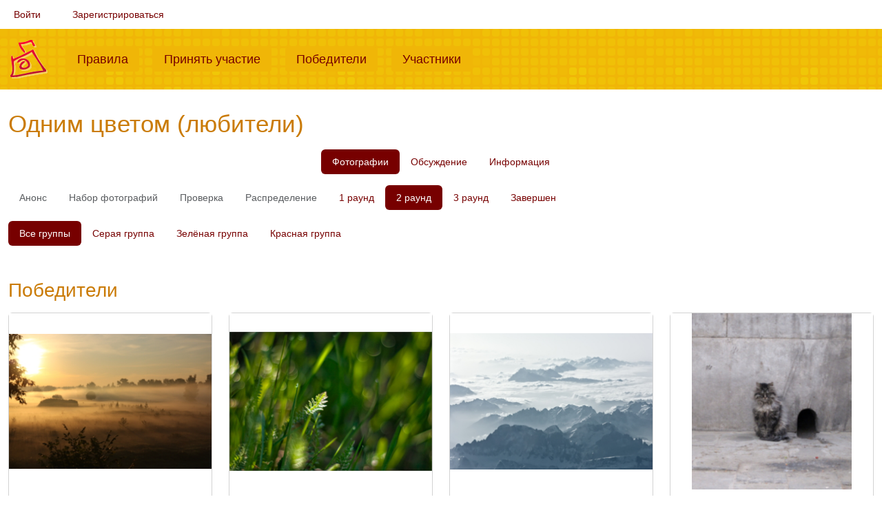

--- FILE ---
content_type: text/html; charset=UTF-8
request_url: https://fotokonkurs.ru/contest/881/r2
body_size: 5893
content:
<!DOCTYPE html>
<html lang="ru">
    <head>
        <meta charset="UTF-8">
        <title>Одним цветом (любители) — конкурс на Фотоконкурсе.ру</title>
        <meta name="description" content="">
        <meta content="width=device-width, initial-scale=1.0" name="viewport">

        <link rel="shortcut icon" href="/favicon.ico" type="image/x-icon">
        <link rel="apple-touch-icon" href="/apple-touch-icon.png">
        <link rel="apple-touch-icon" sizes="57x57" href="/apple-touch-icon-57x57.png">
        <link rel="apple-touch-icon" sizes="72x72" href="/apple-touch-icon-72x72.png">
        <link rel="apple-touch-icon" sizes="76x76" href="/apple-touch-icon-76x76.png">
        <link rel="apple-touch-icon" sizes="114x114" href="/apple-touch-icon-114x114.png">
        <link rel="apple-touch-icon" sizes="120x120" href="/apple-touch-icon-120x120.png">
        <link rel="apple-touch-icon" sizes="144x144" href="/apple-touch-icon-144x144.png">
        <link rel="apple-touch-icon" sizes="152x152" href="/apple-touch-icon-152x152.png">
        <link rel="apple-touch-icon" sizes="180x180" href="/apple-touch-icon-180x180.png">

        
                    <link rel="stylesheet" href="/build/262.c981224e.css"><link rel="stylesheet" href="/build/app.7cb07ed0.css">
                        </head>
    <body>
                    
            
            
            <div class="container-fluid">
    <nav class="navbar navbar-expand navbar-light" id="user-menu">
        <ul class="navbar-nav">
                            <li class="nav-item"><a class="nav-link" href="/i/login?redirect=/contest/881/r2">Войти</a></li>
                <li class="nav-item"><a class="nav-link" href="/i/registration">Зарегистрироваться</a></li>
                    </ul>
    </nav>
</div>

            <div id="top-menu">
                <div class="container-fluid">
                    <nav class="navbar navbar-expand-lg navbar-light">
                        <a href="/" class="navbar-brand"><img src="/img/logo.png" alt="Фотоконкурс.ру"></a>
                        <button class="navbar-toggler" type="button" data-bs-toggle="collapse" data-bs-target="#top-menu-content" aria-controls="top-menu-content" aria-expanded="false" aria-label="Меню">
                          <span class="navbar-toggler-icon"></span>
                        </button>
                        <div class="collapse navbar-collapse" id="top-menu-content">
                            <ul class="navbar-nav mr-auto">
                                <li class="nav-item ">
                                    <a class="nav-link" href="/rules">Правила<span class="sr-only">(current)</span></a>
                                </li>
                                <li class="nav-item ">
                                    <a class="nav-link" href="/my/add-photo/step1">Принять участие<span class="sr-only">(current)</span></a>
                                </li>
                                <li class="nav-item ">
                                    <a class="nav-link" href="/winners">Победители<span class="sr-only">(current)</span></a>
                                </li>
                                <li class="nav-item ">
                                    <a class="nav-link" href="/user">Участники<span class="sr-only">(current)</span></a>
                                </li>
                            </ul>
                        </div>
                    </nav>
                </div>
            </div>

            
            <div class="container-fluid content">
                





                
    <h1>Одним цветом (любители)</h1>
    <p> </p>

    <ul class="nav nav-pills justify-content-center mb-3">
                <li class="nav-item">
            <a class="nav-link active" href="/contest/881">
                Фотографии
            </a>
        </li>
                <li class="nav-item">
            <a class="nav-link " href="/contest/881/blog">
                Обсуждение
            </a>
        </li>
        <li class="nav-item">
            <a class="nav-link " href="/contest/881/info">
                Информация
            </a>
        </li>
    </ul>

    
            
<div class="mb-3">
    <ul id="contest-submenu" class="nav nav-pills mb-3">
                    
            <li class="nav-item">
                <a class="nav-link disabled"
                   href="javascript:void(0)">Анонс</a>
            </li>
                    
            <li class="nav-item">
                <a class="nav-link disabled"
                   href="javascript:void(0)">Набор фотографий</a>
            </li>
                    
            <li class="nav-item">
                <a class="nav-link disabled"
                   href="javascript:void(0)">Проверка</a>
            </li>
                    
            <li class="nav-item">
                <a class="nav-link disabled"
                   href="javascript:void(0)">Распределение</a>
            </li>
                    
            <li class="nav-item">
                <a class="nav-link "
                   href="/contest/881/r1">1 раунд</a>
            </li>
                    
            <li class="nav-item">
                <a class="nav-link active"
                   href="/contest/881/r2">2 раунд</a>
            </li>
                    
            <li class="nav-item">
                <a class="nav-link "
                   href="/contest/881/r3">3 раунд</a>
            </li>
                    
            <li class="nav-item">
                <a class="nav-link "
                   href="/contest/881/finished">Завершен</a>
            </li>
            </ul>

            <ul id="contest-submenu" class="nav nav-pills">
            <li class="nav-item">
                <a class="nav-link active" href="https://fotokonkurs.ru/contest/881">Все группы</a>
            </li>
                            <li class="nav-item">
                    <a class="nav-link "
                       href="/contest/881/r2/gray">Серая группа</a>
                </li>
                            <li class="nav-item">
                    <a class="nav-link "
                       href="/contest/881/r2/green">Зелёная группа</a>
                </li>
                            <li class="nav-item">
                    <a class="nav-link "
                       href="/contest/881/r2/red">Красная группа</a>
                </li>
                    </ul>
    </div>
    

    
            
                    <h2 class="mt-5 mb-3">Победители</h2>
            <div class="row row-cols-1 row-cols-md-4 g-4">
                                    <div class="col">
                            
        <div class="photo-item card h-100 text-center">
            <a href="/photo/205175#photo" style="background-color: #ffffff" class="a-img">
                <img class="card-img-top" src="https://img.fotokonkurs.ru/cache/contest_photo/photos/2013/01/31/8/406f08879885bf959376c05dd9e5b244/e9cc149007d31b7439a2e0c7a6be4ca2889de4d7.jpg" alt="Цвет летнего рассвета">
                            </a>
            <div class="card-body">
                <p class="card-text"><a href="/photo/205175#photo">Цвет летнего рассвета</a></p>
                                                    <p class="card-text">    <span class="user-line">
                        <img src="/img/user/offline.png" class="online" title="Не на сайте" alt="Не на сайте" width="16" height="16">
        
                                <a href="/user/odu-van-chik"><img src="https://img.fotokonkurs.ru/cache/user_avatar/users/avatars/6fc17c9992ac2c170a496a56db473d80efab287c.jpg" title="Олег (odu-van-chik)" alt="Олег" class="avatar" width="24" height="24"></a>
            

                    <img src="/img/status/3b1fed221f7cb27482eae074ca1657fcc7d8fa40.gif" class="avatar" title="Скрытый потенциал" alt="Скрытый потенциал" width="24" height="24">
        
        
        
                    <a href="/user/odu-van-chik">Олег <small>(odu-van-chik)</small></a>
            </span>
</p>
                            </div>
        </a>
    </div>

                    </div>
                                    <div class="col">
                            
        <div class="photo-item card h-100 text-center">
            <a href="/photo/205274#photo" style="background-color: #ffffff" class="a-img">
                <img class="card-img-top" src="https://img.fotokonkurs.ru/cache/contest_photo/photos/2013/01/31/7/dd4d57463d5c04545626f4d597d213cd/c45c4bf582b5308632532d76a6e1536edfbe8641.jpg" alt="Один цвет. Изумрудный">
                            </a>
            <div class="card-body">
                <p class="card-text"><a href="/photo/205274#photo">Один цвет. Изумрудный</a></p>
                                                    <p class="card-text">    <span class="user-line">
                        <img src="/img/user/offline.png" class="online" title="Не на сайте" alt="Не на сайте" width="16" height="16">
        
                                <a href="/user/olenkaolenka"><img src="https://img.fotokonkurs.ru/cache/user_avatar/users/avatars/33bb8a094a9ede99ff33f10b594479ecde7a8f41.jpg" title="Olenka_Plushka (olenkaolenka)" alt="Olenka_Plushka" class="avatar" width="24" height="24"></a>
            

                    <img src="/img/status/3b1fed221f7cb27482eae074ca1657fcc7d8fa40.gif" class="avatar" title="Скрытый потенциал" alt="Скрытый потенциал" width="24" height="24">
        
        
        
                    <a href="/user/olenkaolenka">Olenka_Plushka <small>(olenkaolenka)</small></a>
            </span>
</p>
                            </div>
        </a>
    </div>

                    </div>
                                    <div class="col">
                            
        <div class="photo-item card h-100 text-center">
            <a href="/photo/205513#photo" style="background-color: #ffffff" class="a-img">
                <img class="card-img-top" src="https://img.fotokonkurs.ru/cache/contest_photo/photos/2013/01/31/3/41eb0dd7f7f33da273b0263f0135ae2f/425e7971ed4851cfd456fb18af6d547cb080c7db.jpg" alt="Там, за облаками...">
                            </a>
            <div class="card-body">
                <p class="card-text"><a href="/photo/205513#photo">Там, за облаками...</a></p>
                                                    <p class="card-text">    <span class="user-line">
                        <img src="/img/user/offline.png" class="online" title="Не на сайте" alt="Не на сайте" width="16" height="16">
        
                                <a href="/user/yuriy-60"><img src="/img/user/no_avatar_small.png" title="Юрий (yuriy-60)" alt="Юрий" class="avatar" width="24" height="24"></a>
            

                    <img src="/img/status/3b1fed221f7cb27482eae074ca1657fcc7d8fa40.gif" class="avatar" title="Скрытый потенциал" alt="Скрытый потенциал" width="24" height="24">
        
        
        
                    <a href="/user/yuriy-60">Юрий <small>(yuriy-60)</small></a>
            </span>
</p>
                            </div>
        </a>
    </div>

                    </div>
                                    <div class="col">
                            
        <div class="photo-item card h-100 text-center">
            <a href="/photo/205593#photo" style="background-color: #ffffff" class="a-img">
                <img class="card-img-top" src="https://img.fotokonkurs.ru/cache/contest_photo/photos/2013/02/01/2/4ec08c65ec60a521d6df7bf0b022e418/59525926c705c39a385e15bf3a8a3c4eb628d6c6.jpg" alt="китайский кот">
                            </a>
            <div class="card-body">
                <p class="card-text"><a href="/photo/205593#photo">китайский кот</a></p>
                                                    <p class="card-text">    <span class="user-line">
                        <img src="/img/user/offline.png" class="online" title="Не на сайте" alt="Не на сайте" width="16" height="16">
        
                                <a href="/user/wind"><img src="/img/user/no_avatar_small.png" title="ann (wind)" alt="ann" class="avatar" width="24" height="24"></a>
            

                    <img src="/img/status/3b1fed221f7cb27482eae074ca1657fcc7d8fa40.gif" class="avatar" title="Скрытый потенциал" alt="Скрытый потенциал" width="24" height="24">
        
        
        
                    <a href="/user/wind">ann <small>(wind)</small></a>
            </span>
</p>
                            </div>
        </a>
    </div>

                    </div>
                                    <div class="col">
                            
        <div class="photo-item card h-100 text-center">
            <a href="/photo/205657#photo" style="background-color: #ffffff" class="a-img">
                <img class="card-img-top" src="https://img.fotokonkurs.ru/cache/contest_photo/photos/2013/02/01/7/aa099d42b0cd486f0513a044be7d01b9/9e2cda0ae5483097565ae2775365e0f19ccb8d16.jpg" alt="зимняя пастораль">
                            </a>
            <div class="card-body">
                <p class="card-text"><a href="/photo/205657#photo">зимняя пастораль</a></p>
                                                    <p class="card-text">    <span class="user-line">
                        <img src="/img/user/offline.png" class="online" title="Не на сайте" alt="Не на сайте" width="16" height="16">
        
                                <a href="/user/viktor-92"><img src="/img/user/no_avatar_small.png" title="Виктор (viktor-92)" alt="Виктор" class="avatar" width="24" height="24"></a>
            

                    <img src="/img/status/3b1fed221f7cb27482eae074ca1657fcc7d8fa40.gif" class="avatar" title="Скрытый потенциал" alt="Скрытый потенциал" width="24" height="24">
        
        
        
                    <a href="/user/viktor-92">Виктор <small>(viktor-92)</small></a>
            </span>
</p>
                            </div>
        </a>
    </div>

                    </div>
                            </div>
        
                    <h2 class="mt-5 mb-3">Участники</h2>
            <div class="row row-cols-1 row-cols-md-4 g-4">
                                    <div class="col">
                            
        <div class="photo-item card h-100 text-center">
            <a href="/photo/205132#photo" style="background-color: #ffffff" class="a-img">
                <img class="card-img-top" src="https://img.fotokonkurs.ru/cache/contest_photo/photos/2013/01/31/9/17824eab5bda5d973e62338152bf85be/ec3927813b73bf04b134d71356c2a1005ff1500f.jpg" alt="На ходулях">
                            </a>
            <div class="card-body">
                <p class="card-text"><a href="/photo/205132#photo">На ходулях</a></p>
                                                    <p class="card-text">    <span class="user-line">
                        <img src="/img/user/offline.png" class="online" title="Не на сайте" alt="Не на сайте" width="16" height="16">
        
                                <a href="/user/oct7"><img src="/img/user/no_avatar_small.png" title="Юлия (oct7)" alt="Юлия" class="avatar" width="24" height="24"></a>
            

                    <img src="/img/status/3b1fed221f7cb27482eae074ca1657fcc7d8fa40.gif" class="avatar" title="Скрытый потенциал" alt="Скрытый потенциал" width="24" height="24">
        
        
        
                    <a href="/user/oct7">Юлия <small>(oct7)</small></a>
            </span>
</p>
                            </div>
        </a>
    </div>

                    </div>
                                    <div class="col">
                            
        <div class="photo-item card h-100 text-center">
            <a href="/photo/205229#photo" style="background-color: #ffffff" class="a-img">
                <img class="card-img-top" src="https://img.fotokonkurs.ru/cache/contest_photo/photos/2013/01/31/1/24bb77a3cc9b34f79e2af1dda9239f24/fb64806a71a7ff3ef028c715f4a61e6056a468dc.jpg" alt="Замаскировалась">
                            </a>
            <div class="card-body">
                <p class="card-text"><a href="/photo/205229#photo">Замаскировалась</a></p>
                                                    <p class="card-text">    <span class="user-line">
                        <img src="/img/user/offline.png" class="online" title="Не на сайте" alt="Не на сайте" width="16" height="16">
        
                                <a href="/user/katia-b"><img src="/img/user/no_avatar_small.png" title="Катя (katia-b)" alt="Катя" class="avatar" width="24" height="24"></a>
            

                    <img src="/img/status/3b1fed221f7cb27482eae074ca1657fcc7d8fa40.gif" class="avatar" title="Скрытый потенциал" alt="Скрытый потенциал" width="24" height="24">
        
        
        
                    <a href="/user/katia-b">Катя <small>(katia-b)</small></a>
            </span>
</p>
                            </div>
        </a>
    </div>

                    </div>
                                    <div class="col">
                            
        <div class="photo-item card h-100 text-center">
            <a href="/photo/205308#photo" style="background-color: #ffffff" class="a-img">
                <img class="card-img-top" src="https://img.fotokonkurs.ru/cache/contest_photo/photos/2013/01/31/6/81c176a2fdd8aa2aba1fc67d4bc01f2c/35997c3de3a8c6f16b0512c5f90d0a166e15f83a.jpg" alt="Мимикрия">
                            </a>
            <div class="card-body">
                <p class="card-text"><a href="/photo/205308#photo">Мимикрия</a></p>
                                                    <p class="card-text">    <span class="user-line">
                        <img src="/img/user/offline.png" class="online" title="Не на сайте" alt="Не на сайте" width="16" height="16">
        
                                <a href="/user/koanuk"><img src="/img/user/no_avatar_small.png" title="Елена (koanuk)" alt="Елена" class="avatar" width="24" height="24"></a>
            

                    <img src="/img/status/3b1fed221f7cb27482eae074ca1657fcc7d8fa40.gif" class="avatar" title="Скрытый потенциал" alt="Скрытый потенциал" width="24" height="24">
        
        
        
                    <a href="/user/koanuk">Елена <small>(koanuk)</small></a>
            </span>
</p>
                            </div>
        </a>
    </div>

                    </div>
                                    <div class="col">
                            
        <div class="photo-item card h-100 text-center">
            <a href="/photo/205384#photo" style="background-color: #ffffff" class="a-img">
                <img class="card-img-top" src="https://img.fotokonkurs.ru/cache/contest_photo/photos/2013/01/31/7/19c53c015b5f2b86d7335b879c5b2694/216b79e3e906aff030d192507ff51ad8ca58606e.jpg" alt="Рыжие.">
                            </a>
            <div class="card-body">
                <p class="card-text"><a href="/photo/205384#photo">Рыжие.</a></p>
                                                    <p class="card-text">    <span class="user-line">
                        <img src="/img/user/offline.png" class="online" title="Не на сайте" alt="Не на сайте" width="16" height="16">
        
                                <a href="/user/lopatina-wera"><img src="https://img.fotokonkurs.ru/cache/user_avatar/users/avatars/cf22637b3ea51f35420a39c4ace8a552fb40b909.gif" title="wera-2011 (lopatina-wera)" alt="wera-2011" class="avatar" width="24" height="24"></a>
            

                    <img src="/img/status/3b1fed221f7cb27482eae074ca1657fcc7d8fa40.gif" class="avatar" title="Скрытый потенциал" alt="Скрытый потенциал" width="24" height="24">
        
        
        
                    <a href="/user/lopatina-wera">wera-2011 <small>(lopatina-wera)</small></a>
            </span>
</p>
                            </div>
        </a>
    </div>

                    </div>
                                    <div class="col">
                            
        <div class="photo-item card h-100 text-center">
            <a href="/photo/205387#photo" style="background-color: #ffffff" class="a-img">
                <img class="card-img-top" src="https://img.fotokonkurs.ru/cache/contest_photo/photos/2013/01/31/9/41a9b1691715fc663334850cd1277809/0d054479056cea95123139df8619a69edeac27ff.jpg" alt="Соломенный цвет">
                            </a>
            <div class="card-body">
                <p class="card-text"><a href="/photo/205387#photo">Соломенный цвет</a></p>
                                                    <p class="card-text">    <span class="user-line">
                        <img src="/img/user/offline.png" class="online" title="Не на сайте" alt="Не на сайте" width="16" height="16">
        
                                <a href="/user/o-shapra"><img src="https://img.fotokonkurs.ru/cache/user_avatar/users/avatars/7fc4d07cfb855d0c4ccd355197f5d73bf843a425.jpg" title="Оля (o-shapra)" alt="Оля" class="avatar" width="24" height="24"></a>
            

                    <img src="/img/status/3b1fed221f7cb27482eae074ca1657fcc7d8fa40.gif" class="avatar" title="Скрытый потенциал" alt="Скрытый потенциал" width="24" height="24">
        
        
        
                    <a href="/user/o-shapra">Оля <small>(o-shapra)</small></a>
            </span>
</p>
                            </div>
        </a>
    </div>

                    </div>
                                    <div class="col">
                            
        <div class="photo-item card h-100 text-center">
            <a href="/photo/205411#photo" style="background-color: #ffffff" class="a-img">
                <img class="card-img-top" src="https://img.fotokonkurs.ru/cache/contest_photo/photos/2013/01/31/4/54f5dcb80a59f2fd46d8a9afa25578fa/fe1df1528f3081c1f0b1ade10cea37fe840d30a4.jpg" alt="*** и усы">
                            </a>
            <div class="card-body">
                <p class="card-text"><a href="/photo/205411#photo">*** и усы</a></p>
                                                    <p class="card-text">    <span class="user-line">
                        <img src="/img/user/offline.png" class="online" title="Не на сайте" alt="Не на сайте" width="16" height="16">
        
                                <a href="/user/Eless"><img src="https://img.fotokonkurs.ru/cache/user_avatar/users/avatars/1320f4dc2aeaa21a4e86b64b83c31b28a1c6675f.jpg" title="ЭлЛесс (Eless)" alt="ЭлЛесс" class="avatar" width="24" height="24"></a>
            

                    <img src="/img/status/3b1fed221f7cb27482eae074ca1657fcc7d8fa40.gif" class="avatar" title="Скрытый потенциал" alt="Скрытый потенциал" width="24" height="24">
        
        
                                    <img src="https://img.fotokonkurs.ru/cache/user_custom_status/user_statuses/2bb038d3d20b6f85a2687c98838a4a2131315844.png" class="avatar" title="С улыбкой и добром" alt="С улыбкой и добром" width="24" height="24">
                    
                    <a href="/user/Eless">ЭлЛесс <small>(Eless)</small></a>
            </span>
</p>
                            </div>
        </a>
    </div>

                    </div>
                                    <div class="col">
                            
        <div class="photo-item card h-100 text-center">
            <a href="/photo/205451#photo" style="background-color: #ffffff" class="a-img">
                <img class="card-img-top" src="https://img.fotokonkurs.ru/cache/contest_photo/photos/2013/01/31/8/65c8fb5dad4ed74500ef0d406a694c06/e869f8145fa56d5ad7d4f8047804bd066d3d77c7.jpg" alt="Из дальних странствий">
                            </a>
            <div class="card-body">
                <p class="card-text"><a href="/photo/205451#photo">Из дальних странствий</a></p>
                                                    <p class="card-text">    <span class="user-line">
                        <img src="/img/user/offline.png" class="online" title="Не на сайте" alt="Не на сайте" width="16" height="16">
        
                                <a href="/user/lyudmila-165"><img src="https://img.fotokonkurs.ru/cache/user_avatar/users/avatars/e910ffd4064097759f6cfc695e46665cd559880a.jpg" title="Милана (lyudmila-165)" alt="Милана" class="avatar" width="24" height="24"></a>
            

                    <img src="/img/status/3b1fed221f7cb27482eae074ca1657fcc7d8fa40.gif" class="avatar" title="Скрытый потенциал" alt="Скрытый потенциал" width="24" height="24">
        
        
        
                    <a href="/user/lyudmila-165">Милана <small>(lyudmila-165)</small></a>
            </span>
</p>
                            </div>
        </a>
    </div>

                    </div>
                                    <div class="col">
                            
        <div class="photo-item card h-100 text-center">
            <a href="/photo/205538#photo" style="background-color: #ffffff" class="a-img">
                <img class="card-img-top" src="https://img.fotokonkurs.ru/cache/contest_photo/photos/2013/01/31/7/4ccb88249cece5a70b6b5f49174ba058/9523dbb0ad14f0830796c973c9cac8dcb38a59d3.jpg" alt="Зелёненьким всё было!">
                            </a>
            <div class="card-body">
                <p class="card-text"><a href="/photo/205538#photo">Зелёненьким всё было!</a></p>
                                                    <p class="card-text">    <span class="user-line">
                        <img src="/img/user/offline.png" class="online" title="Не на сайте" alt="Не на сайте" width="16" height="16">
        
                                <a href="/user/o392726"><img src="https://img.fotokonkurs.ru/cache/user_avatar/users/avatars/a007fe2c5228280fc19390012d2da429b74049c6.jpg" title="оленька (o392726)" alt="оленька" class="avatar" width="24" height="24"></a>
            

                    <img src="/img/status/3b1fed221f7cb27482eae074ca1657fcc7d8fa40.gif" class="avatar" title="Скрытый потенциал" alt="Скрытый потенциал" width="24" height="24">
        
        
        
                    <a href="/user/o392726">оленька <small>(o392726)</small></a>
            </span>
</p>
                            </div>
        </a>
    </div>

                    </div>
                                    <div class="col">
                            
        <div class="photo-item card h-100 text-center">
            <a href="/photo/205672#photo" style="background-color: #ffffff" class="a-img">
                <img class="card-img-top" src="https://img.fotokonkurs.ru/cache/contest_photo/photos/2013/02/01/9/50dbaa198245a7e513a5a3702c4ee84e/f8e477b64a4e815977c38cbce8f8b44716ecba48.jpg" alt="Папиллярные линии">
                            </a>
            <div class="card-body">
                <p class="card-text"><a href="/photo/205672#photo">Папиллярные линии</a></p>
                                                    <p class="card-text">    <span class="user-line">
                        <img src="/img/user/offline.png" class="online" title="Не на сайте" alt="Не на сайте" width="16" height="16">
        
                                <a href="/user/AndrianovaN"><img src="https://img.fotokonkurs.ru/cache/user_avatar/users/avatars/20bb399ced803eb73f1d79e34284f752d9d735e2.jpg" title="Наталия_Андрианова (AndrianovaN)" alt="Наталия_Андрианова" class="avatar" width="24" height="24"></a>
            

                    <img src="/img/status/3b1fed221f7cb27482eae074ca1657fcc7d8fa40.gif" class="avatar" title="Скрытый потенциал" alt="Скрытый потенциал" width="24" height="24">
        
        
        
                    <a href="/user/AndrianovaN">Наталия_Андрианова <small>(AndrianovaN)</small></a>
            </span>
</p>
                            </div>
        </a>
    </div>

                    </div>
                                    <div class="col">
                            
        <div class="photo-item card h-100 text-center">
            <a href="/photo/205674#photo" style="background-color: #ffffff" class="a-img">
                <img class="card-img-top" src="https://img.fotokonkurs.ru/cache/contest_photo/photos/2013/02/01/8/f3f34f969c79904b3022ab6881baa961/d17de958887e1e5bd709a4b8ad22ebee68a55bb9.jpg" alt="Закат сквозь трамвайные окна">
                            </a>
            <div class="card-body">
                <p class="card-text"><a href="/photo/205674#photo">Закат сквозь трамвайные окна</a></p>
                                                    <p class="card-text">    <span class="user-line">
                        <img src="/img/user/offline.png" class="online" title="Не на сайте" alt="Не на сайте" width="16" height="16">
        
                                <a href="/user/teta"><img src="https://img.fotokonkurs.ru/cache/user_avatar/users/avatars/b28b5b7e314bd70ccfcce4a62bbbbec594667ab6.jpg" title="Татьяна (teta)" alt="Татьяна" class="avatar" width="24" height="24"></a>
            

                    <img src="/img/status/3b1fed221f7cb27482eae074ca1657fcc7d8fa40.gif" class="avatar" title="Скрытый потенциал" alt="Скрытый потенциал" width="24" height="24">
        
        
        
                    <a href="/user/teta">Татьяна <small>(teta)</small></a>
            </span>
</p>
                            </div>
        </a>
    </div>

                    </div>
                                    <div class="col">
                            
        <div class="photo-item card h-100 text-center">
            <a href="/photo/205675#photo" style="background-color: #ffffff" class="a-img">
                <img class="card-img-top" src="https://img.fotokonkurs.ru/cache/contest_photo/photos/2013/02/01/6/4cddaf3bea841b9ee32465e203b337a6/4da9a25ecc5ac016bb2ac53d112eb8342b29dfd5.jpg" alt="Для тех,кто любит...">
                            </a>
            <div class="card-body">
                <p class="card-text"><a href="/photo/205675#photo">Для тех,кто любит...</a></p>
                                                    <p class="card-text">    <span class="user-line">
                        <img src="/img/user/offline.png" class="online" title="Не на сайте" alt="Не на сайте" width="16" height="16">
        
                                <a href="/user/oks-foto"><img src="https://img.fotokonkurs.ru/cache/user_avatar/users/avatars/73ebbcae38941cec2fd4f9f4f4030736e4a62b71.jpg" title="Оксана (oks-foto)" alt="Оксана" class="avatar" width="24" height="24"></a>
            

                    <img src="/img/status/3b1fed221f7cb27482eae074ca1657fcc7d8fa40.gif" class="avatar" title="Скрытый потенциал" alt="Скрытый потенциал" width="24" height="24">
        
        
        
                    <a href="/user/oks-foto">Оксана <small>(oks-foto)</small></a>
            </span>
</p>
                            </div>
        </a>
    </div>

                    </div>
                            </div>
        
    

            </div>
        
                    <footer class="footer">
                <div class="container">
                    <span class="text-muted">Мы соревнуемся с 2005 года</span>
                    |
                    <span class="text-muted">Текущее время 26 янв. 2026 г., 16:14:20</span>
                    |
                    <span class="text-muted"><a href="/i/feedback">Обратная связь</a></span>
                    |
                    <span class="text-muted"><a href="/privacy-policy">Политика конфиденциальности</a></span>
                    |
                    <span class="text-muted"><a href="https://www.facebook.com/fotokonkurs.ru/" target="_blank"><i class="fab fa-facebook"></i></a></span>
                </div>
            </footer>
        
        <div id="scroll-top"><i class="fa fa-caret-up fa-2x"></i></div>

                                    <script type="text/javascript" >
                   (function(m,e,t,r,i,k,a){m[i]=m[i]||function(){(m[i].a=m[i].a||[]).push(arguments)};
                   m[i].l=1*new Date();
                   for (var j = 0; j < document.scripts.length; j++) {if (document.scripts[j].src === r) { return; }}
                   k=e.createElement(t),a=e.getElementsByTagName(t)[0],k.async=1,k.src=r,a.parentNode.insertBefore(k,a)})
                   (window, document, "script", "https://mc.yandex.ru/metrika/tag.js", "ym");

                   ym(52938379, "init", {
                        clickmap:false,
                        trackLinks:false,
                        accurateTrackBounce:true
                   });
                </script>
                <noscript><div><img src="https://mc.yandex.ru/watch/52938379" style="position:absolute; left:-9999px;" alt="" /></div></noscript>
                        <script>
                var config = {
                    MERCURE_SUBSCRIBE_URL: "https\u003A\/\/fotokonkurs.ru\/.well\u002Dknown\/mercure\u003Ftopic\u003Dhttp\u00253A\u00252F\u00252Ffotokonkurs.ru\u00252Fcomment\u00252Fnew"
                };
            </script>
            <script src="/build/runtime.fc46f4c3.js" defer></script><script src="/build/815.5f855a3c.js" defer></script><script src="/build/262.02e8f73f.js" defer></script><script src="/build/app.63fbe4b4.js" defer></script>
            </body>
</html>
